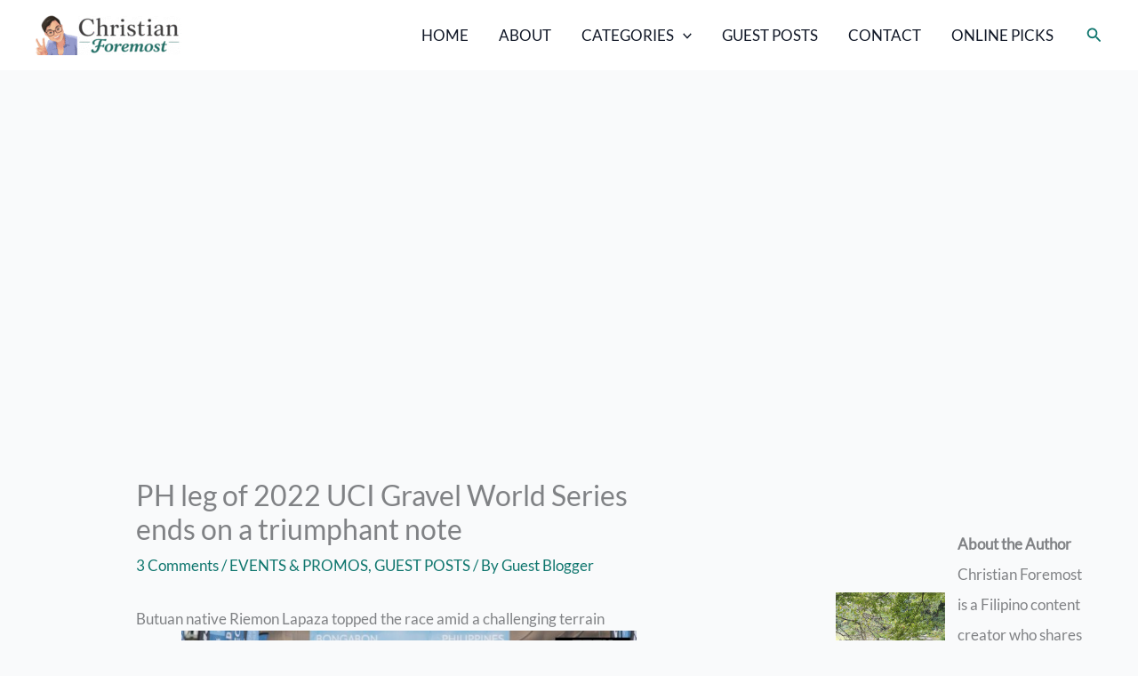

--- FILE ---
content_type: text/html; charset=utf-8
request_url: https://www.google.com/recaptcha/api2/aframe
body_size: 263
content:
<!DOCTYPE HTML><html><head><meta http-equiv="content-type" content="text/html; charset=UTF-8"></head><body><script nonce="-cx3iCd11LLDrM8836c3Jw">/** Anti-fraud and anti-abuse applications only. See google.com/recaptcha */ try{var clients={'sodar':'https://pagead2.googlesyndication.com/pagead/sodar?'};window.addEventListener("message",function(a){try{if(a.source===window.parent){var b=JSON.parse(a.data);var c=clients[b['id']];if(c){var d=document.createElement('img');d.src=c+b['params']+'&rc='+(localStorage.getItem("rc::a")?sessionStorage.getItem("rc::b"):"");window.document.body.appendChild(d);sessionStorage.setItem("rc::e",parseInt(sessionStorage.getItem("rc::e")||0)+1);localStorage.setItem("rc::h",'1768989830197');}}}catch(b){}});window.parent.postMessage("_grecaptcha_ready", "*");}catch(b){}</script></body></html>